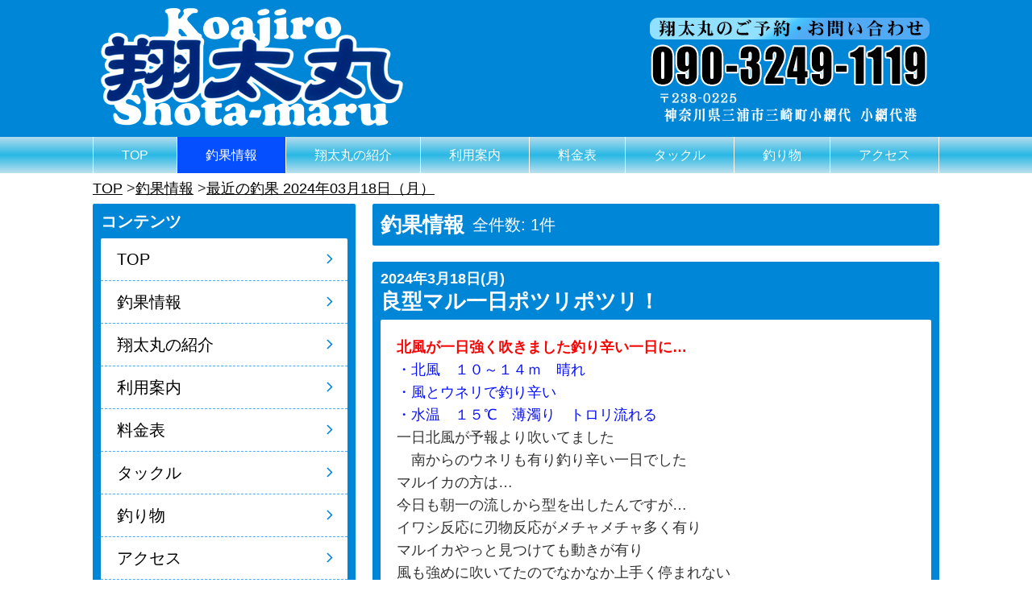

--- FILE ---
content_type: text/html; charset=UTF-8
request_url: https://shotamaru.com/blog.php?f=dayall&days=2024-03-18
body_size: 293808
content:
<!DOCTYPE html>
<html lang="ja">

<head>
<!--▽head-->
<meta charset="utf-8">
<title>最近の釣果 2024年03月18日（月）｜釣果情報｜翔太丸</title>
<link rel="canonical" href="https://shotamaru.com/blog.php">
<meta property="og:title" content="最近の釣果 2024年03月18日（月）｜釣果情報｜翔太丸">
<meta property="og:url" content="https://shotamaru.com/blog.php">
<meta property="og:type" content="website">
<meta property="og:site_name" content="翔太丸">
<meta property="og:locale" content="ja_JP">
<meta property="og:image" content="https://shotamaru.com/images/logo.png">

<meta name="twitter:card" content="summary">
<meta name="twitter:image" content="https://shotamaru.com/images/logo.png">

<meta name="apple-mobile-web-app-capable" content="yes">
<meta name="apple-mobile-web-app-status-bar-style" content="black-translucent">
<meta name="viewport" content="width=device-width, initial-scale=1, maximum-scale=1, minimum-scale=1">
<meta http-equiv="x-dns-prefetch-control" content="on">

<link rel="dns-prefetch" href="https://use.fontawesome.com">
<link rel="preconnect" href="https://use.fontawesome.com" crossorigin>

<link rel="Shortcut Icon" type="image/x-icon" href=".//favicon.ico">
<link rel="apple-touch-icon" href=".//apple-touch-icon.png" sizes="180x180">
<link href="https://use.fontawesome.com/releases/v5.6.1/css/all.css" rel="stylesheet">

<link rel="stylesheet" type="text/css" href="./dist/css/shadowbox.css" media="all">
<link rel="stylesheet" type="text/css" href="./dist/css/modal-video.css">
<link rel="stylesheet" type="text/css" href="./dist/css/component.css">
<link rel="stylesheet" type="text/css" href="./dist/css/slick.css">
<link rel="stylesheet" type="text/css" href="./dist/css/slick-theme.css">

<link rel="stylesheet" type="text/css" href="./dist/css/style.css?1769230071">
	
<!-- Global site tag (gtag.js) - Google Analytics -->
<script async src="https://www.googletagmanager.com/gtag/js?id=G-GKMVKHTYRB"></script>
<script>
	
	window.dataLayer = window.dataLayer || [];

	function gtag() {
		dataLayer.push(arguments);
	}
	gtag('js', new Date());

	gtag('config', 'G-GKMVKHTYRB');
	
</script>
<!-- Global site tag (gtag.js) - Google Analytics --><!--△head-->
</head>

<body>
	<!--header-->
	<header class="spNav--fixed">
  <!--▼header-->
  <div class="header__wrapper">
    <div class="header__logo">
      <a href="./">
        <h1 class="header-h1">
          <img src="./images/logo.png" alt="小網代港 翔太丸" class="display-pc">
          <img src="./images/splogo.png" alt="小網代港  翔太丸" class="display-sp">
        </h1>
      </a>
    </div>
    <div class="header__address">
      <img src="./images/tel02.png" alt="翔太丸のご予約・お問い合わせは090-3249-1119まで" class="display-pc">
      <div class="display-sp">
        <a href="tel:09032491119"><img src="./images/tel.png" alt="翔太丸のご予約・お問い合わせは090-3249-1119まで"></a>
      </div>
    </div>
  </div>
  <!--▼nav-->
<nav id="global-nav" class="display-pc dl-menu">
    <ul>
        <li><a href="./index.php">TOP</a></li>
        <li><a href="./blog.php">釣果情報</a></li>
        <li><a href="./information.php">翔太丸の紹介</a></li>
        <li><a href="./guide.php">利用案内</a></li>
        <li><a href="./charge.php">料金表</a></li>
        <li><a href="./tackle.php">タックル</a></li>
        <li><a href="./seasonfish.php">釣り物</a></li>
        <li><a href="./access.php">アクセス</a></li>
    </ul>
</nav>
<!--▲nav-->

<!--▼sp_nav-->
<div id="dl-menu" class="dl-menuwrapper display-sp">
    <button class="dl-trigger">
        <span></span>
        <span></span>
        <span></span>
    </button>
    <ul class="dl-menu">
        <li><a href="./index.php">TOP</a></li>
        <li><a href="./blog.php">釣果情報</a></li>
        <li><a href="./information.php">翔太丸の紹介</a></li>
        <li><a href="./guide.php">利用案内</a></li>
        <li><a href="./charge.php">料金表</a></li>
        <li><a href="./tackle.php">タックル</a></li>
        <li><a href="./seasonfish.php">釣り物</a></li>
        <li><a href="./access.php">アクセス</a></li>
        <li><a href="./gyoumu.php">業務規程</a></li>
    </ul>
</div>
<!--▲sp_nav-->

  <!--▲header-->
</header>
	<!--/header-->

	<!--▽パンクズリスト-->
	<ol class="pageNavi">
		<li><a href="./">TOP</a></li>
		<li><a href="./blog.php">釣果情報</a></li>
				<li><a href="#">最近の釣果 2024年03月18日（月）</a> </li>
					</ol>
	<!--△パンクズリスト-->

	<div class="wrapper">
		<article class="mainArea">
			<div class="blogNav">
				<div class="blog__title"><h2>釣果情報</h2><span class="blog__number1">全件数: 1件</span></div>
				<div class="blog__page"></div>
			</div>
						<section class="frame">
				<h2><time>2024年3月18日(月)</time>良型マル一日ポツリポツリ！</h2>
				<div class="frame-inner">
					<div>
												<div>
																					<p><span style="font-size: large;"><strong><font color="#f60404">北風が一日強く吹きました釣り辛い一日に…</font></strong></span></p><p><span style="font-size: large;"><font color="#0911fb">・北風　１０～１４ｍ　晴れ<br>・風とウネリで釣り辛い<br>・水温　１５℃　薄濁り　トロリ流れる</font></span></p><p><span style="font-size: large;">一日北風が予報より吹いてました<br>　南からのウネリも有り釣り辛い一日でした</span></p><p><span style="font-size: large;">マルイカの方は…<br>今日も朝一の流しから型を出したんですが…</span></p><p><span style="font-size: large;">イワシ反応に刃物反応がメチャメチャ多く有り</span></p><p><span style="font-size: large;">マルイカやっと見つけても動きが有り</span></p><p><span style="font-size: large;">風も強めに吹いてたのでなかなか上手く停まれない</span></p><p><span style="font-size: large;">停まれれば乗りは有りましたが　動いてしまい１回が多く</span></p><p><span style="font-size: large;">刃物に捕れる事も有り</span></p><p><span style="font-size: large;">前半は　チョイチョイ足だけ　何て事が多かった</span></p><p><span style="font-size: large;">広めに場所移動しましたが　何処とも反応見れて</span></p><p><span style="font-size: large;">一日良型マルイカがポツリポツリ</span></p><p><span style="font-size: large;">たま～に！２～３回出来た流しも有ったかな…</span></p><p><span style="font-size: large;"><strong><font color="#e806f9">竿頭３０杯で皆さんツ抜け！チョイ時化にしてはマアマア良い感じ</font></strong></span></p><p><span style="font-size: large;"><strong><font color="#f90101">★マルイカ　１７～３０杯　大きさ１６～３８ｃｍ</font><br>　小網代沖～城ケ島西　８０～９０ｍ</strong></span></p><p><span style="font-size: large;"><strong><font color="#0616f4">★竿頭　金枝さん　３０杯でした</font></strong></span></p>
													</div>
												<div>
														<div class="blog__photo img-decoration">
																								<a href="https://choka.fishing-v.jp/funayado_images/82_121446_20240318154912_1.jpeg"
									rel="shadowbox[2024年3月18日]"
									title="2024年3月18日(月)">
									<img src="https://choka.fishing-v.jp/funayado_images/82_121446_20240318154912_1.jpeg" alt="2024年3月18日(月) 良型マル一日ポツリポツリ！">
								</a>
																<a href="https://choka.fishing-v.jp/funayado_images/82_121446_20240318154901_1.jpeg"
									rel="shadowbox[2024年3月18日]"
									title="2024年3月18日(月)">
									<img src="https://choka.fishing-v.jp/funayado_images/82_121446_20240318154901_1.jpeg" alt="2024年3月18日(月) 良型マル一日ポツリポツリ！">
								</a>
																<a href="https://choka.fishing-v.jp/funayado_images/82_121446_20240318154850_1.jpeg"
									rel="shadowbox[2024年3月18日]"
									title="2024年3月18日(月)">
									<img src="https://choka.fishing-v.jp/funayado_images/82_121446_20240318154850_1.jpeg" alt="2024年3月18日(月) 良型マル一日ポツリポツリ！">
								</a>
																							</div>
						</div>
					</div>
				</div>
			</section>
						<div class="blogNav">
				<div class="blog__title"><span class="blog__number2">全件数: 1件</span></div>
				<div class="blog__page"></div>
			</div>
		</article>
		<div class="sideArea">
			<!--▽side-->
<aside class="side">
    <div class="side-frame">
        <!--▼コンテンツ-->
        <div class="side__menu display-pc">
            <div class="side__title">コンテンツ</div>
            <ul>
                <li><a href="./index.php">TOP</a></li>
                <li><a href="./blog.php">釣果情報</a></li>
                <li><a href="./information.php">翔太丸の紹介</a></li>
                <li><a href="./guide.php">利用案内</a></li>
                <li><a href="./charge.php">料金表</a></li>
                <li><a href="./tackle.php">タックル</a></li>
                <li><a href="./seasonfish.php">釣り物</a></li>
                <li><a href="./access.php">アクセス</a></li>
                <li><a href="./gyoumu.php">業務規程</a></li>
            </ul>
        </div>
        <!--▲コンテンツ-->

        <!--▼天気-->
        <div class="side__banner">
            <a href="https://weather.yahoo.co.jp/weather/14/4610/14210.html" target="_blank">
                <img src="./images/weather.jpg">
            </a>
        </div>
        <!--▲天気-->

        <!--▼バナー-->
        <div class="side__banner">
            <img src="./images/holiday.png" alt="定休日">
        </div>
        <!--▲バナー-->

        <!--▼choka-->
        <!--▼最近の釣果-->
<div class="side__contents">
    <div class="side__title">最近の釣果</div>
    <ul class="list2">
                <li>
            <a href="./blog.php?f=dayall&days=2026-01-19">01月19日釣果（1）</a>
        </li>
                <li>
            <a href="./blog.php?f=dayall&days=2026-01-18">01月18日釣果（1）</a>
        </li>
                <li>
            <a href="./blog.php?f=dayall&days=2026-01-17">01月17日釣果（1）</a>
        </li>
                <li>
            <a href="./blog.php?f=dayall&days=2026-01-16">01月16日釣果（1）</a>
        </li>
                <li>
            <a href="./blog.php?f=dayall&days=2026-01-14">01月14日釣果（1）</a>
        </li>
                <li>
            <a href="./blog.php?f=dayall&days=2026-01-04">01月04日釣果（1）</a>
        </li>
                <li>
            <a href="./blog.php?f=dayall&days=2026-01-03">01月03日釣果（1）</a>
        </li>
                <li>
            <a href="./blog.php?f=dayall&days=2026-01-02">01月02日釣果（1）</a>
        </li>
                <li>
            <a href="./blog.php?f=dayall&days=2025-12-30">12月30日釣果（1）</a>
        </li>
                <li>
            <a href="./blog.php?f=dayall&days=2025-12-29">12月29日釣果（1）</a>
        </li>
            </ul>
</div>
<!--▲近の釣果-->

<!--▼月別アーカイブ-->
<div class="side__contents">
    <div class="side__title">月別アーカイブ</div>
    <ul class="list1">
                <li class="archive-style">
                        <a href="./blog.php?f=m&mon=2026-01">2026年01月（8）</a>
                    </li>
                <li class="archive-style">
                        <a href="./blog.php?f=m&mon=2025-12">2025年12月（19）</a>
                    </li>
                <li class="archive-style">
                        <a href="./blog.php?f=m&mon=2025-11">2025年11月（21）</a>
                    </li>
                <li class="archive-style">
                        <a href="./blog.php?f=m&mon=2025-10">2025年10月（25）</a>
                    </li>
                <li class="archive-style">
                        <a href="./blog.php?f=m&mon=2025-09">2025年09月（8）</a>
                    </li>
                <li class="archive-style">
                        <a href="./blog.php?f=m&mon=2025-08">2025年08月（8）</a>
                    </li>
                <li class="archive-style">
                        <a href="./blog.php?f=m&mon=2025-07">2025年07月（21）</a>
                    </li>
                <li class="archive-style">
                        <a href="./blog.php?f=m&mon=2025-06">2025年06月（23）</a>
                    </li>
                <li class="archive-style">
                        <a href="./blog.php?f=m&mon=2025-05">2025年05月（20）</a>
                    </li>
                <li class="archive-style">
                        <a href="./blog.php?f=m&mon=2025-04">2025年04月（14）</a>
                    </li>
                <li class="archive-style">
                        <a href="./blog.php?f=m&mon=2025-03">2025年03月（10）</a>
                    </li>
                <li class="archive-style">
                        <a href="./blog.php?f=m&mon=2025-02">2025年02月（9）</a>
                    </li>
                <li class="archive-style">
                        <a href="./blog.php?f=m&mon=2025-01">2025年01月（17）</a>
                    </li>
                <li class="archive-style">
                        <a href="./blog.php?f=m&mon=2024-12">2024年12月（19）</a>
                    </li>
                <li class="archive-style">
                        <a href="./blog.php?f=m&mon=2024-11">2024年11月（13）</a>
                    </li>
            </ul>
</div>
<!--▲月別アーカイブ-->        <!--▲choka-->
    </div>

    <!--▼VOD link-->
    <div class="fishing-v__link">
        <ul>
                                    <li>
                <a href="https://vod.fishing-v.jp/lp/lp_ads1/?utm_source=hunayado&amp;utm_medium=banner&amp;utm_campaign=shotamaru&amp;ad=hunayado" target="_blank">
                    <img src="[data-uri]" alt="釣りビジョンVOD 釣りに行くなら動画で予習" class="display-sp">
                    <img src="[data-uri]" alt="釣りビジョンVOD 釣りに行くなら動画で予習" class="display-pc">
                </a>
            </li>
                                    <li>
                <a href="https://www.fishing-v.jp/choka/" target="_blank">
                    <img src="https://www.fishing-v.jp/images/funayado/banner_choka-sp.png" alt="釣果施設情報" class="display-sp">
                    <img src="https://www.fishing-v.jp/images/funayado/banner_choka-650.png" alt="釣果施設情報" class="display-pc">
                </a>
            </li>
            <!-- <li>
                <a href="https://www.fishing-v.jp/weather/index.php" target="_blank">
                    <img src="./images/fishing-v-weather.jpg" alt="釣り場の天気" class="display-sp">
                    <img src="./images/fishing-v-weather-650.jpg" alt="釣り場の天気" class="display-pc">
                </a>
            </li> -->
        </ul>
    </div>
    <!--▲VOD link-->

</aside>
<!--△左カラム-->		</div>
	</div>
	<!--footer-->
<div id="to-pagetop">
    <div class="display-pc">&#9650; ページのトップ</div>
    <div href="#top" class="display-sp">&#9650;</div>
</div>
<footer>
    <div class="footer__wrapper">
        <ul class="funayado">
            <li class="funayado__name">小網代港 翔太丸</li>
            <li>〒238-0225　神奈川県三浦市三崎町小網代　小網代港（1450付近）</li>
            <li class="funayado__tel">TEL 090-3249-1119</li>
        </ul>

<!--  フッターロゴがある場合
        <div class="footer__logo">
            <a href="./">
                <img src="./images/logo_footer.png" alt="小網代港 翔太丸" class="display-pc">
            </a>
        </div>
-->
    </div>
    <div class="footer__copyright">
        <div class="copyright">
            Copyright&copy;
            2026
            小網代港 翔太丸 All Rights Reserved.
        </div>
    </div>
</footer>
<!--/footer-->	<script src="./dist/js/jquery-3.7.1.min.js"></script>
<script src="./dist/js/heightLine.js"></script>
<script src="./dist/js/shadowbox.js"></script>
<script src="./dist/js/jquery-modal-video.min.js"></script>
<script src="./dist/js/modernizr.custom.js"></script>
<script src="./dist/js/jquery.dlmenu.js"></script>
<script src="./dist/js/slick.min.js"></script>
<script src="./dist/js/tooltip.js"></script>
<script src="./dist/js/common.js"></script>
<script src="./dist/js/topmainslider.js"></script>

<script async defer crossorigin="anonymous" src="https://connect.facebook.net/ja_JP/sdk.js#xfbml=1&version=v10.0" nonce="D9IT7fvQ"></script>
<script async defer src="./dist/js/facebook.js"></script></body>

</html>

--- FILE ---
content_type: application/javascript
request_url: https://shotamaru.com/dist/js/facebook.js
body_size: 674
content:
"use strict";$(function(){var a=$(".facebook__wrapper"),t="",e=a.width(),o=!1;function i(){!1!==o&&clearTimeout(o),o=setTimeout(function(){(e=Math.floor(a.width()))!=t&&(a.html('<div class="fb-page" data-href="https://www.facebook.com/%E5%B9%B8%E4%B8%B8-1415663668726591/" data-tabs="timeline" data-width="'+e+'" data-height="'+(400<e?500:400)+'" data-small-header="true" data-adapt-container-width="true" data-hide-cover="false" data-show-facepile="false"><blockquote cite="https://www.facebook.com/%E5%B9%B8%E4%B8%B8-1415663668726591/" class="fb-xfbml-parse-ignore"><a href="https://www.facebook.com/%E5%B9%B8%E4%B8%B8-1415663668726591/">幸丸</a></blockquote></div>'),window.FB.XFBML.parse(),t=e)},200)}i(),$(window).on("resize",function(){i()})});